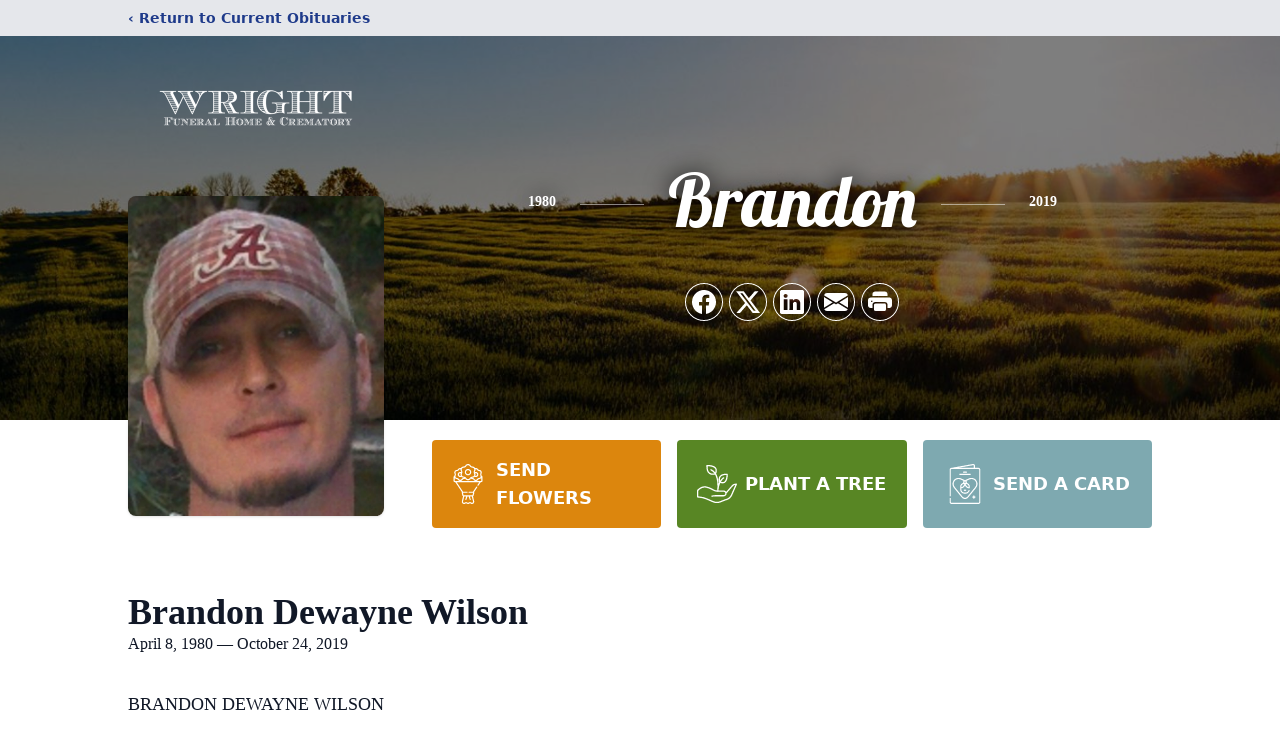

--- FILE ---
content_type: text/html; charset=utf-8
request_url: https://www.google.com/recaptcha/enterprise/anchor?ar=1&k=6Lf6f-cgAAAAAN1844bWNgUfZ-IYT2xshAUUpIj9&co=aHR0cHM6Ly93d3cud3JpZ2h0ZnVuZXJhbGhvbWVhbmRjcmVtYXRvcnkuY29tOjQ0Mw..&hl=en&type=image&v=PoyoqOPhxBO7pBk68S4YbpHZ&theme=light&size=invisible&badge=bottomright&anchor-ms=20000&execute-ms=30000&cb=8iox1xdxdu6
body_size: 48934
content:
<!DOCTYPE HTML><html dir="ltr" lang="en"><head><meta http-equiv="Content-Type" content="text/html; charset=UTF-8">
<meta http-equiv="X-UA-Compatible" content="IE=edge">
<title>reCAPTCHA</title>
<style type="text/css">
/* cyrillic-ext */
@font-face {
  font-family: 'Roboto';
  font-style: normal;
  font-weight: 400;
  font-stretch: 100%;
  src: url(//fonts.gstatic.com/s/roboto/v48/KFO7CnqEu92Fr1ME7kSn66aGLdTylUAMa3GUBHMdazTgWw.woff2) format('woff2');
  unicode-range: U+0460-052F, U+1C80-1C8A, U+20B4, U+2DE0-2DFF, U+A640-A69F, U+FE2E-FE2F;
}
/* cyrillic */
@font-face {
  font-family: 'Roboto';
  font-style: normal;
  font-weight: 400;
  font-stretch: 100%;
  src: url(//fonts.gstatic.com/s/roboto/v48/KFO7CnqEu92Fr1ME7kSn66aGLdTylUAMa3iUBHMdazTgWw.woff2) format('woff2');
  unicode-range: U+0301, U+0400-045F, U+0490-0491, U+04B0-04B1, U+2116;
}
/* greek-ext */
@font-face {
  font-family: 'Roboto';
  font-style: normal;
  font-weight: 400;
  font-stretch: 100%;
  src: url(//fonts.gstatic.com/s/roboto/v48/KFO7CnqEu92Fr1ME7kSn66aGLdTylUAMa3CUBHMdazTgWw.woff2) format('woff2');
  unicode-range: U+1F00-1FFF;
}
/* greek */
@font-face {
  font-family: 'Roboto';
  font-style: normal;
  font-weight: 400;
  font-stretch: 100%;
  src: url(//fonts.gstatic.com/s/roboto/v48/KFO7CnqEu92Fr1ME7kSn66aGLdTylUAMa3-UBHMdazTgWw.woff2) format('woff2');
  unicode-range: U+0370-0377, U+037A-037F, U+0384-038A, U+038C, U+038E-03A1, U+03A3-03FF;
}
/* math */
@font-face {
  font-family: 'Roboto';
  font-style: normal;
  font-weight: 400;
  font-stretch: 100%;
  src: url(//fonts.gstatic.com/s/roboto/v48/KFO7CnqEu92Fr1ME7kSn66aGLdTylUAMawCUBHMdazTgWw.woff2) format('woff2');
  unicode-range: U+0302-0303, U+0305, U+0307-0308, U+0310, U+0312, U+0315, U+031A, U+0326-0327, U+032C, U+032F-0330, U+0332-0333, U+0338, U+033A, U+0346, U+034D, U+0391-03A1, U+03A3-03A9, U+03B1-03C9, U+03D1, U+03D5-03D6, U+03F0-03F1, U+03F4-03F5, U+2016-2017, U+2034-2038, U+203C, U+2040, U+2043, U+2047, U+2050, U+2057, U+205F, U+2070-2071, U+2074-208E, U+2090-209C, U+20D0-20DC, U+20E1, U+20E5-20EF, U+2100-2112, U+2114-2115, U+2117-2121, U+2123-214F, U+2190, U+2192, U+2194-21AE, U+21B0-21E5, U+21F1-21F2, U+21F4-2211, U+2213-2214, U+2216-22FF, U+2308-230B, U+2310, U+2319, U+231C-2321, U+2336-237A, U+237C, U+2395, U+239B-23B7, U+23D0, U+23DC-23E1, U+2474-2475, U+25AF, U+25B3, U+25B7, U+25BD, U+25C1, U+25CA, U+25CC, U+25FB, U+266D-266F, U+27C0-27FF, U+2900-2AFF, U+2B0E-2B11, U+2B30-2B4C, U+2BFE, U+3030, U+FF5B, U+FF5D, U+1D400-1D7FF, U+1EE00-1EEFF;
}
/* symbols */
@font-face {
  font-family: 'Roboto';
  font-style: normal;
  font-weight: 400;
  font-stretch: 100%;
  src: url(//fonts.gstatic.com/s/roboto/v48/KFO7CnqEu92Fr1ME7kSn66aGLdTylUAMaxKUBHMdazTgWw.woff2) format('woff2');
  unicode-range: U+0001-000C, U+000E-001F, U+007F-009F, U+20DD-20E0, U+20E2-20E4, U+2150-218F, U+2190, U+2192, U+2194-2199, U+21AF, U+21E6-21F0, U+21F3, U+2218-2219, U+2299, U+22C4-22C6, U+2300-243F, U+2440-244A, U+2460-24FF, U+25A0-27BF, U+2800-28FF, U+2921-2922, U+2981, U+29BF, U+29EB, U+2B00-2BFF, U+4DC0-4DFF, U+FFF9-FFFB, U+10140-1018E, U+10190-1019C, U+101A0, U+101D0-101FD, U+102E0-102FB, U+10E60-10E7E, U+1D2C0-1D2D3, U+1D2E0-1D37F, U+1F000-1F0FF, U+1F100-1F1AD, U+1F1E6-1F1FF, U+1F30D-1F30F, U+1F315, U+1F31C, U+1F31E, U+1F320-1F32C, U+1F336, U+1F378, U+1F37D, U+1F382, U+1F393-1F39F, U+1F3A7-1F3A8, U+1F3AC-1F3AF, U+1F3C2, U+1F3C4-1F3C6, U+1F3CA-1F3CE, U+1F3D4-1F3E0, U+1F3ED, U+1F3F1-1F3F3, U+1F3F5-1F3F7, U+1F408, U+1F415, U+1F41F, U+1F426, U+1F43F, U+1F441-1F442, U+1F444, U+1F446-1F449, U+1F44C-1F44E, U+1F453, U+1F46A, U+1F47D, U+1F4A3, U+1F4B0, U+1F4B3, U+1F4B9, U+1F4BB, U+1F4BF, U+1F4C8-1F4CB, U+1F4D6, U+1F4DA, U+1F4DF, U+1F4E3-1F4E6, U+1F4EA-1F4ED, U+1F4F7, U+1F4F9-1F4FB, U+1F4FD-1F4FE, U+1F503, U+1F507-1F50B, U+1F50D, U+1F512-1F513, U+1F53E-1F54A, U+1F54F-1F5FA, U+1F610, U+1F650-1F67F, U+1F687, U+1F68D, U+1F691, U+1F694, U+1F698, U+1F6AD, U+1F6B2, U+1F6B9-1F6BA, U+1F6BC, U+1F6C6-1F6CF, U+1F6D3-1F6D7, U+1F6E0-1F6EA, U+1F6F0-1F6F3, U+1F6F7-1F6FC, U+1F700-1F7FF, U+1F800-1F80B, U+1F810-1F847, U+1F850-1F859, U+1F860-1F887, U+1F890-1F8AD, U+1F8B0-1F8BB, U+1F8C0-1F8C1, U+1F900-1F90B, U+1F93B, U+1F946, U+1F984, U+1F996, U+1F9E9, U+1FA00-1FA6F, U+1FA70-1FA7C, U+1FA80-1FA89, U+1FA8F-1FAC6, U+1FACE-1FADC, U+1FADF-1FAE9, U+1FAF0-1FAF8, U+1FB00-1FBFF;
}
/* vietnamese */
@font-face {
  font-family: 'Roboto';
  font-style: normal;
  font-weight: 400;
  font-stretch: 100%;
  src: url(//fonts.gstatic.com/s/roboto/v48/KFO7CnqEu92Fr1ME7kSn66aGLdTylUAMa3OUBHMdazTgWw.woff2) format('woff2');
  unicode-range: U+0102-0103, U+0110-0111, U+0128-0129, U+0168-0169, U+01A0-01A1, U+01AF-01B0, U+0300-0301, U+0303-0304, U+0308-0309, U+0323, U+0329, U+1EA0-1EF9, U+20AB;
}
/* latin-ext */
@font-face {
  font-family: 'Roboto';
  font-style: normal;
  font-weight: 400;
  font-stretch: 100%;
  src: url(//fonts.gstatic.com/s/roboto/v48/KFO7CnqEu92Fr1ME7kSn66aGLdTylUAMa3KUBHMdazTgWw.woff2) format('woff2');
  unicode-range: U+0100-02BA, U+02BD-02C5, U+02C7-02CC, U+02CE-02D7, U+02DD-02FF, U+0304, U+0308, U+0329, U+1D00-1DBF, U+1E00-1E9F, U+1EF2-1EFF, U+2020, U+20A0-20AB, U+20AD-20C0, U+2113, U+2C60-2C7F, U+A720-A7FF;
}
/* latin */
@font-face {
  font-family: 'Roboto';
  font-style: normal;
  font-weight: 400;
  font-stretch: 100%;
  src: url(//fonts.gstatic.com/s/roboto/v48/KFO7CnqEu92Fr1ME7kSn66aGLdTylUAMa3yUBHMdazQ.woff2) format('woff2');
  unicode-range: U+0000-00FF, U+0131, U+0152-0153, U+02BB-02BC, U+02C6, U+02DA, U+02DC, U+0304, U+0308, U+0329, U+2000-206F, U+20AC, U+2122, U+2191, U+2193, U+2212, U+2215, U+FEFF, U+FFFD;
}
/* cyrillic-ext */
@font-face {
  font-family: 'Roboto';
  font-style: normal;
  font-weight: 500;
  font-stretch: 100%;
  src: url(//fonts.gstatic.com/s/roboto/v48/KFO7CnqEu92Fr1ME7kSn66aGLdTylUAMa3GUBHMdazTgWw.woff2) format('woff2');
  unicode-range: U+0460-052F, U+1C80-1C8A, U+20B4, U+2DE0-2DFF, U+A640-A69F, U+FE2E-FE2F;
}
/* cyrillic */
@font-face {
  font-family: 'Roboto';
  font-style: normal;
  font-weight: 500;
  font-stretch: 100%;
  src: url(//fonts.gstatic.com/s/roboto/v48/KFO7CnqEu92Fr1ME7kSn66aGLdTylUAMa3iUBHMdazTgWw.woff2) format('woff2');
  unicode-range: U+0301, U+0400-045F, U+0490-0491, U+04B0-04B1, U+2116;
}
/* greek-ext */
@font-face {
  font-family: 'Roboto';
  font-style: normal;
  font-weight: 500;
  font-stretch: 100%;
  src: url(//fonts.gstatic.com/s/roboto/v48/KFO7CnqEu92Fr1ME7kSn66aGLdTylUAMa3CUBHMdazTgWw.woff2) format('woff2');
  unicode-range: U+1F00-1FFF;
}
/* greek */
@font-face {
  font-family: 'Roboto';
  font-style: normal;
  font-weight: 500;
  font-stretch: 100%;
  src: url(//fonts.gstatic.com/s/roboto/v48/KFO7CnqEu92Fr1ME7kSn66aGLdTylUAMa3-UBHMdazTgWw.woff2) format('woff2');
  unicode-range: U+0370-0377, U+037A-037F, U+0384-038A, U+038C, U+038E-03A1, U+03A3-03FF;
}
/* math */
@font-face {
  font-family: 'Roboto';
  font-style: normal;
  font-weight: 500;
  font-stretch: 100%;
  src: url(//fonts.gstatic.com/s/roboto/v48/KFO7CnqEu92Fr1ME7kSn66aGLdTylUAMawCUBHMdazTgWw.woff2) format('woff2');
  unicode-range: U+0302-0303, U+0305, U+0307-0308, U+0310, U+0312, U+0315, U+031A, U+0326-0327, U+032C, U+032F-0330, U+0332-0333, U+0338, U+033A, U+0346, U+034D, U+0391-03A1, U+03A3-03A9, U+03B1-03C9, U+03D1, U+03D5-03D6, U+03F0-03F1, U+03F4-03F5, U+2016-2017, U+2034-2038, U+203C, U+2040, U+2043, U+2047, U+2050, U+2057, U+205F, U+2070-2071, U+2074-208E, U+2090-209C, U+20D0-20DC, U+20E1, U+20E5-20EF, U+2100-2112, U+2114-2115, U+2117-2121, U+2123-214F, U+2190, U+2192, U+2194-21AE, U+21B0-21E5, U+21F1-21F2, U+21F4-2211, U+2213-2214, U+2216-22FF, U+2308-230B, U+2310, U+2319, U+231C-2321, U+2336-237A, U+237C, U+2395, U+239B-23B7, U+23D0, U+23DC-23E1, U+2474-2475, U+25AF, U+25B3, U+25B7, U+25BD, U+25C1, U+25CA, U+25CC, U+25FB, U+266D-266F, U+27C0-27FF, U+2900-2AFF, U+2B0E-2B11, U+2B30-2B4C, U+2BFE, U+3030, U+FF5B, U+FF5D, U+1D400-1D7FF, U+1EE00-1EEFF;
}
/* symbols */
@font-face {
  font-family: 'Roboto';
  font-style: normal;
  font-weight: 500;
  font-stretch: 100%;
  src: url(//fonts.gstatic.com/s/roboto/v48/KFO7CnqEu92Fr1ME7kSn66aGLdTylUAMaxKUBHMdazTgWw.woff2) format('woff2');
  unicode-range: U+0001-000C, U+000E-001F, U+007F-009F, U+20DD-20E0, U+20E2-20E4, U+2150-218F, U+2190, U+2192, U+2194-2199, U+21AF, U+21E6-21F0, U+21F3, U+2218-2219, U+2299, U+22C4-22C6, U+2300-243F, U+2440-244A, U+2460-24FF, U+25A0-27BF, U+2800-28FF, U+2921-2922, U+2981, U+29BF, U+29EB, U+2B00-2BFF, U+4DC0-4DFF, U+FFF9-FFFB, U+10140-1018E, U+10190-1019C, U+101A0, U+101D0-101FD, U+102E0-102FB, U+10E60-10E7E, U+1D2C0-1D2D3, U+1D2E0-1D37F, U+1F000-1F0FF, U+1F100-1F1AD, U+1F1E6-1F1FF, U+1F30D-1F30F, U+1F315, U+1F31C, U+1F31E, U+1F320-1F32C, U+1F336, U+1F378, U+1F37D, U+1F382, U+1F393-1F39F, U+1F3A7-1F3A8, U+1F3AC-1F3AF, U+1F3C2, U+1F3C4-1F3C6, U+1F3CA-1F3CE, U+1F3D4-1F3E0, U+1F3ED, U+1F3F1-1F3F3, U+1F3F5-1F3F7, U+1F408, U+1F415, U+1F41F, U+1F426, U+1F43F, U+1F441-1F442, U+1F444, U+1F446-1F449, U+1F44C-1F44E, U+1F453, U+1F46A, U+1F47D, U+1F4A3, U+1F4B0, U+1F4B3, U+1F4B9, U+1F4BB, U+1F4BF, U+1F4C8-1F4CB, U+1F4D6, U+1F4DA, U+1F4DF, U+1F4E3-1F4E6, U+1F4EA-1F4ED, U+1F4F7, U+1F4F9-1F4FB, U+1F4FD-1F4FE, U+1F503, U+1F507-1F50B, U+1F50D, U+1F512-1F513, U+1F53E-1F54A, U+1F54F-1F5FA, U+1F610, U+1F650-1F67F, U+1F687, U+1F68D, U+1F691, U+1F694, U+1F698, U+1F6AD, U+1F6B2, U+1F6B9-1F6BA, U+1F6BC, U+1F6C6-1F6CF, U+1F6D3-1F6D7, U+1F6E0-1F6EA, U+1F6F0-1F6F3, U+1F6F7-1F6FC, U+1F700-1F7FF, U+1F800-1F80B, U+1F810-1F847, U+1F850-1F859, U+1F860-1F887, U+1F890-1F8AD, U+1F8B0-1F8BB, U+1F8C0-1F8C1, U+1F900-1F90B, U+1F93B, U+1F946, U+1F984, U+1F996, U+1F9E9, U+1FA00-1FA6F, U+1FA70-1FA7C, U+1FA80-1FA89, U+1FA8F-1FAC6, U+1FACE-1FADC, U+1FADF-1FAE9, U+1FAF0-1FAF8, U+1FB00-1FBFF;
}
/* vietnamese */
@font-face {
  font-family: 'Roboto';
  font-style: normal;
  font-weight: 500;
  font-stretch: 100%;
  src: url(//fonts.gstatic.com/s/roboto/v48/KFO7CnqEu92Fr1ME7kSn66aGLdTylUAMa3OUBHMdazTgWw.woff2) format('woff2');
  unicode-range: U+0102-0103, U+0110-0111, U+0128-0129, U+0168-0169, U+01A0-01A1, U+01AF-01B0, U+0300-0301, U+0303-0304, U+0308-0309, U+0323, U+0329, U+1EA0-1EF9, U+20AB;
}
/* latin-ext */
@font-face {
  font-family: 'Roboto';
  font-style: normal;
  font-weight: 500;
  font-stretch: 100%;
  src: url(//fonts.gstatic.com/s/roboto/v48/KFO7CnqEu92Fr1ME7kSn66aGLdTylUAMa3KUBHMdazTgWw.woff2) format('woff2');
  unicode-range: U+0100-02BA, U+02BD-02C5, U+02C7-02CC, U+02CE-02D7, U+02DD-02FF, U+0304, U+0308, U+0329, U+1D00-1DBF, U+1E00-1E9F, U+1EF2-1EFF, U+2020, U+20A0-20AB, U+20AD-20C0, U+2113, U+2C60-2C7F, U+A720-A7FF;
}
/* latin */
@font-face {
  font-family: 'Roboto';
  font-style: normal;
  font-weight: 500;
  font-stretch: 100%;
  src: url(//fonts.gstatic.com/s/roboto/v48/KFO7CnqEu92Fr1ME7kSn66aGLdTylUAMa3yUBHMdazQ.woff2) format('woff2');
  unicode-range: U+0000-00FF, U+0131, U+0152-0153, U+02BB-02BC, U+02C6, U+02DA, U+02DC, U+0304, U+0308, U+0329, U+2000-206F, U+20AC, U+2122, U+2191, U+2193, U+2212, U+2215, U+FEFF, U+FFFD;
}
/* cyrillic-ext */
@font-face {
  font-family: 'Roboto';
  font-style: normal;
  font-weight: 900;
  font-stretch: 100%;
  src: url(//fonts.gstatic.com/s/roboto/v48/KFO7CnqEu92Fr1ME7kSn66aGLdTylUAMa3GUBHMdazTgWw.woff2) format('woff2');
  unicode-range: U+0460-052F, U+1C80-1C8A, U+20B4, U+2DE0-2DFF, U+A640-A69F, U+FE2E-FE2F;
}
/* cyrillic */
@font-face {
  font-family: 'Roboto';
  font-style: normal;
  font-weight: 900;
  font-stretch: 100%;
  src: url(//fonts.gstatic.com/s/roboto/v48/KFO7CnqEu92Fr1ME7kSn66aGLdTylUAMa3iUBHMdazTgWw.woff2) format('woff2');
  unicode-range: U+0301, U+0400-045F, U+0490-0491, U+04B0-04B1, U+2116;
}
/* greek-ext */
@font-face {
  font-family: 'Roboto';
  font-style: normal;
  font-weight: 900;
  font-stretch: 100%;
  src: url(//fonts.gstatic.com/s/roboto/v48/KFO7CnqEu92Fr1ME7kSn66aGLdTylUAMa3CUBHMdazTgWw.woff2) format('woff2');
  unicode-range: U+1F00-1FFF;
}
/* greek */
@font-face {
  font-family: 'Roboto';
  font-style: normal;
  font-weight: 900;
  font-stretch: 100%;
  src: url(//fonts.gstatic.com/s/roboto/v48/KFO7CnqEu92Fr1ME7kSn66aGLdTylUAMa3-UBHMdazTgWw.woff2) format('woff2');
  unicode-range: U+0370-0377, U+037A-037F, U+0384-038A, U+038C, U+038E-03A1, U+03A3-03FF;
}
/* math */
@font-face {
  font-family: 'Roboto';
  font-style: normal;
  font-weight: 900;
  font-stretch: 100%;
  src: url(//fonts.gstatic.com/s/roboto/v48/KFO7CnqEu92Fr1ME7kSn66aGLdTylUAMawCUBHMdazTgWw.woff2) format('woff2');
  unicode-range: U+0302-0303, U+0305, U+0307-0308, U+0310, U+0312, U+0315, U+031A, U+0326-0327, U+032C, U+032F-0330, U+0332-0333, U+0338, U+033A, U+0346, U+034D, U+0391-03A1, U+03A3-03A9, U+03B1-03C9, U+03D1, U+03D5-03D6, U+03F0-03F1, U+03F4-03F5, U+2016-2017, U+2034-2038, U+203C, U+2040, U+2043, U+2047, U+2050, U+2057, U+205F, U+2070-2071, U+2074-208E, U+2090-209C, U+20D0-20DC, U+20E1, U+20E5-20EF, U+2100-2112, U+2114-2115, U+2117-2121, U+2123-214F, U+2190, U+2192, U+2194-21AE, U+21B0-21E5, U+21F1-21F2, U+21F4-2211, U+2213-2214, U+2216-22FF, U+2308-230B, U+2310, U+2319, U+231C-2321, U+2336-237A, U+237C, U+2395, U+239B-23B7, U+23D0, U+23DC-23E1, U+2474-2475, U+25AF, U+25B3, U+25B7, U+25BD, U+25C1, U+25CA, U+25CC, U+25FB, U+266D-266F, U+27C0-27FF, U+2900-2AFF, U+2B0E-2B11, U+2B30-2B4C, U+2BFE, U+3030, U+FF5B, U+FF5D, U+1D400-1D7FF, U+1EE00-1EEFF;
}
/* symbols */
@font-face {
  font-family: 'Roboto';
  font-style: normal;
  font-weight: 900;
  font-stretch: 100%;
  src: url(//fonts.gstatic.com/s/roboto/v48/KFO7CnqEu92Fr1ME7kSn66aGLdTylUAMaxKUBHMdazTgWw.woff2) format('woff2');
  unicode-range: U+0001-000C, U+000E-001F, U+007F-009F, U+20DD-20E0, U+20E2-20E4, U+2150-218F, U+2190, U+2192, U+2194-2199, U+21AF, U+21E6-21F0, U+21F3, U+2218-2219, U+2299, U+22C4-22C6, U+2300-243F, U+2440-244A, U+2460-24FF, U+25A0-27BF, U+2800-28FF, U+2921-2922, U+2981, U+29BF, U+29EB, U+2B00-2BFF, U+4DC0-4DFF, U+FFF9-FFFB, U+10140-1018E, U+10190-1019C, U+101A0, U+101D0-101FD, U+102E0-102FB, U+10E60-10E7E, U+1D2C0-1D2D3, U+1D2E0-1D37F, U+1F000-1F0FF, U+1F100-1F1AD, U+1F1E6-1F1FF, U+1F30D-1F30F, U+1F315, U+1F31C, U+1F31E, U+1F320-1F32C, U+1F336, U+1F378, U+1F37D, U+1F382, U+1F393-1F39F, U+1F3A7-1F3A8, U+1F3AC-1F3AF, U+1F3C2, U+1F3C4-1F3C6, U+1F3CA-1F3CE, U+1F3D4-1F3E0, U+1F3ED, U+1F3F1-1F3F3, U+1F3F5-1F3F7, U+1F408, U+1F415, U+1F41F, U+1F426, U+1F43F, U+1F441-1F442, U+1F444, U+1F446-1F449, U+1F44C-1F44E, U+1F453, U+1F46A, U+1F47D, U+1F4A3, U+1F4B0, U+1F4B3, U+1F4B9, U+1F4BB, U+1F4BF, U+1F4C8-1F4CB, U+1F4D6, U+1F4DA, U+1F4DF, U+1F4E3-1F4E6, U+1F4EA-1F4ED, U+1F4F7, U+1F4F9-1F4FB, U+1F4FD-1F4FE, U+1F503, U+1F507-1F50B, U+1F50D, U+1F512-1F513, U+1F53E-1F54A, U+1F54F-1F5FA, U+1F610, U+1F650-1F67F, U+1F687, U+1F68D, U+1F691, U+1F694, U+1F698, U+1F6AD, U+1F6B2, U+1F6B9-1F6BA, U+1F6BC, U+1F6C6-1F6CF, U+1F6D3-1F6D7, U+1F6E0-1F6EA, U+1F6F0-1F6F3, U+1F6F7-1F6FC, U+1F700-1F7FF, U+1F800-1F80B, U+1F810-1F847, U+1F850-1F859, U+1F860-1F887, U+1F890-1F8AD, U+1F8B0-1F8BB, U+1F8C0-1F8C1, U+1F900-1F90B, U+1F93B, U+1F946, U+1F984, U+1F996, U+1F9E9, U+1FA00-1FA6F, U+1FA70-1FA7C, U+1FA80-1FA89, U+1FA8F-1FAC6, U+1FACE-1FADC, U+1FADF-1FAE9, U+1FAF0-1FAF8, U+1FB00-1FBFF;
}
/* vietnamese */
@font-face {
  font-family: 'Roboto';
  font-style: normal;
  font-weight: 900;
  font-stretch: 100%;
  src: url(//fonts.gstatic.com/s/roboto/v48/KFO7CnqEu92Fr1ME7kSn66aGLdTylUAMa3OUBHMdazTgWw.woff2) format('woff2');
  unicode-range: U+0102-0103, U+0110-0111, U+0128-0129, U+0168-0169, U+01A0-01A1, U+01AF-01B0, U+0300-0301, U+0303-0304, U+0308-0309, U+0323, U+0329, U+1EA0-1EF9, U+20AB;
}
/* latin-ext */
@font-face {
  font-family: 'Roboto';
  font-style: normal;
  font-weight: 900;
  font-stretch: 100%;
  src: url(//fonts.gstatic.com/s/roboto/v48/KFO7CnqEu92Fr1ME7kSn66aGLdTylUAMa3KUBHMdazTgWw.woff2) format('woff2');
  unicode-range: U+0100-02BA, U+02BD-02C5, U+02C7-02CC, U+02CE-02D7, U+02DD-02FF, U+0304, U+0308, U+0329, U+1D00-1DBF, U+1E00-1E9F, U+1EF2-1EFF, U+2020, U+20A0-20AB, U+20AD-20C0, U+2113, U+2C60-2C7F, U+A720-A7FF;
}
/* latin */
@font-face {
  font-family: 'Roboto';
  font-style: normal;
  font-weight: 900;
  font-stretch: 100%;
  src: url(//fonts.gstatic.com/s/roboto/v48/KFO7CnqEu92Fr1ME7kSn66aGLdTylUAMa3yUBHMdazQ.woff2) format('woff2');
  unicode-range: U+0000-00FF, U+0131, U+0152-0153, U+02BB-02BC, U+02C6, U+02DA, U+02DC, U+0304, U+0308, U+0329, U+2000-206F, U+20AC, U+2122, U+2191, U+2193, U+2212, U+2215, U+FEFF, U+FFFD;
}

</style>
<link rel="stylesheet" type="text/css" href="https://www.gstatic.com/recaptcha/releases/PoyoqOPhxBO7pBk68S4YbpHZ/styles__ltr.css">
<script nonce="HYGGSSQPr9DkwGYb-TntHA" type="text/javascript">window['__recaptcha_api'] = 'https://www.google.com/recaptcha/enterprise/';</script>
<script type="text/javascript" src="https://www.gstatic.com/recaptcha/releases/PoyoqOPhxBO7pBk68S4YbpHZ/recaptcha__en.js" nonce="HYGGSSQPr9DkwGYb-TntHA">
      
    </script></head>
<body><div id="rc-anchor-alert" class="rc-anchor-alert"></div>
<input type="hidden" id="recaptcha-token" value="[base64]">
<script type="text/javascript" nonce="HYGGSSQPr9DkwGYb-TntHA">
      recaptcha.anchor.Main.init("[\x22ainput\x22,[\x22bgdata\x22,\x22\x22,\[base64]/[base64]/bmV3IFpbdF0obVswXSk6Sz09Mj9uZXcgWlt0XShtWzBdLG1bMV0pOks9PTM/bmV3IFpbdF0obVswXSxtWzFdLG1bMl0pOks9PTQ/[base64]/[base64]/[base64]/[base64]/[base64]/[base64]/[base64]/[base64]/[base64]/[base64]/[base64]/[base64]/[base64]/[base64]\\u003d\\u003d\x22,\[base64]\\u003d\x22,\x22d8ObwqA4w69Zw73CscKpw7zCg3AhRxvDp8OaXllCScKFw7c1L1XCisOPwrbChgVFw5IYfUkVwpwew7LCqsK0wq8OwqzCq8O3wrxNwrQiw6JiPV/DpC1zIBF5w5w/VHxaHMK7wojDqhB5UnUnwqLDucKBNw8LHkYJworDtcKdw6bCmcOawrAGw5zDtcOZwptdUsKYw5HDqcKLwrbCgGt9w5jClMK4f8O/M8KXw6DDpcORTMOpbDwiVgrDoT4Fw7IqwozDuU3DqA3CjcOKw5TDkS3DscOcfhXDqht8woQ/O8OBNETDqG3CkGtHPsO2FDbCogFww4DCti0Kw5HCrA/DoVtIwoJBfisNwoEUwpdAWCDDpX95dcO9w7sVwr/DgcK+HMOyXMKfw5rDmsO/THBmw67Dt8K0w4Nmw6DCs3PCscOMw4lKwrRsw4/DosO3w7MmQibCjDgrwp0xw67DucOlwocKNlNgwpRhw4zDnRbCusORw5Y6wqxTwrIYZcOhwp/CrFpmwr8jNEA5w5jDqW7CuxZ5w5AVw4rCiH/[base64]/CisOPZT7CryE/FcKDH0LCp8O5w6QUMcKfw59iE8KPPcKIw6jDtMKxwpTCssOxw7l8cMKIwpA8NSQbworCtMOXMShdejx5wpUPwrJGYcKGccKCw49zB8KawrM9w7BrwpbCslgWw6Vow4wVIXo3wrzCsERrcMOhw7Jsw64Lw7VtacOHw5jDqsK/w4A8RMO7M0PDgjnDs8ORwqLDuE/CqETDicKTw6TCnSvDui/DrS/DssKLwqPChcOdAsKxw7k/[base64]/CjMKRwqjCjcKaw5vCrifCvUXCmcKPHzYXej48wp/Cr2TDi0/Cjj3CsMK/[base64]/CmcKiwoJvAGoFwpPCkCkIwqoSHgfDrMOlw57CgEZvw7hhwrTDvwTDuz49w6fCnmjCmsKTw5IEFcKDwqvDpDnCljrDmsO9wrg6Xxgbw4MNw7QVU8OUWsOPw77Ci1nCv0PClMOcUiQ1LMK3wpfCpcO4w6DDmMKuPjk3RxrDqDrDrcK/HG4NZ8KNYsO9w4HDncKKMMKCw5gaYMKNwqh4FcOLw4nClwR+wo7DjcKmT8Ozw51pwol2w7XDhMONRcKxwopfw5/[base64]/w5U+LUDComMpW03CsFjCnsKoKcO6AcK/wqDCi8OSwpRSMsOqwqF+SmLDncKJPCbCiTltDU7DpMOPw6HDksO/woFewqXCtsKqw5lQw4lCw4Ynw73CjDJFwrQ6wrkfw5A2RcKLWsKkRMKew4wTN8Kowpt7ecOIw5c/wqVywrIBw5TCksOmNcOOw5HCpT86wptZw440VQpVw4bDkcKawq/DliHCr8OPO8KGw7s2AcOPwppSeVrCpMOswqrCgxDCtcKyPsKmw5DDiXvCt8KYwooKwrTCjxRpRiYrfcOswrozwrTCnMKGccONwozCqcKVwqnClsOgDxwMFcK+LcOtUigKLkHChBB6wrY/bHnDq8KNFsOseMKlwrcqwqHClAZzw6fCg8KGXsOtCyrDlsKvw6JgUQfDj8KfazYkwogmbMKcw6FiwpXDmCLCpxrDmUTDrsOVIsKYwo3DriDDicKQwrLDlHQqHMKwHcKJw6jDtGDDscKgR8Kbw6LCj8K9AlxfworCumbDsRXDuGliW8KkRHV3ZcK/w5rCoMKuYGLCvR7DuiTCq8Kyw5tYwpUwU8OZw6zCtsO7w7A8woxHPcOUNmpNwoUNLWrDrcOYbsOlw7HDlEYRHT7DpiDDgMK0woPCmsOnwq/DkikAw5LDqWPCicOMw54+wqDDqyN1ScKdOMKzw7rDpsODCQPDtk9Yw4rCncOow7RHwobDpm3DiMKieQ4ZaC0DbykeecK/[base64]/HnUJXXzChMO5ZAVXS1Ryw7vCrcOHwobCocOGcXMMK8K/wpIjw4Qqw4bDlcKCCBbDoEAtdsOrZRTCgMKtCx7CvcOzI8K4w6NVwr/ChhLDh2HCpBLCl2bCmkfDuMK0KxIPwolWw5MIKsKyM8KIfQV/ODbClTPCkhHDhn7Cv2PDrsKtw4IMwrnCsMOuFErDlyXDisKVIjLCnnnDtsKvw4cOFsKeB1Q4w4DCrF7DlxbDuMKkcsOXwpLDkzI2QFXCmAzCgV7CgjASVCHChMOlwq8KwpfDqsKbYEzCmgVVaU/DpsOKw4HDoxPDlsKGFxnDtsKRCURMwpNvw5/Dv8KWXBPCh8OBDjsMdcKPJiHDvhnDjcOrDEDDrDIyUsK8wqDCiMOkd8OPw5jClAFDwqd2wo5qHXjCg8OmMsKbwoBQMGp7Mi1UB8KDGy1QUjzCoQRUGwteworCqTTCj8Kdw4vDmsOrw5EAOjrCr8KYw4M9RCTDiMO/ZQ0wwqAbe05GFMO0w4vDvcONw4FWw6wtWinClnV6IcKow6JxTsKqwqo+wq1ubsKJwowAEAE8w6Bqb8Onw6hIworCusKoZkjDkMKoQiM5w4UBw78FdxTCtMKRElbDtwo8STAsVkgPwqpCFCPDkD3Dk8KtECxqFMKoCsKNwr9cewnDgGjCtVI0w4sBaGXCm8O/[base64]/GUvDhD3CusOIw4vChSxyeMO4woB7O0NRWWPCrHIVLcK7w656w44FR2DCvGfCo0oBwohHw7vDosOJwo7Di8OiJWZ/wpscdMK8XlgNKSPCiCBvYAsXwrQTYQNheE9yTWhTQBcrw6kQIUjCq8O8dsOJwr/DvSTCpsO7WcOEJXI8wr7CgcKaTjkLwqMWS8KZw7PCixXDu8KaRRHCicKOw43DncO9w4InwpHChsOdDmEpw57CsnbClRbCgT0IUSMgTRoEwrfCn8OxwoUpw6rCtsKgbmjDvMKdZA/CrWjDqhvDkQILw48aw6LDrxRAw6LCgzJSJX7Dsikwb0rDq1sLw6bCq8OXPMO4wqTCkMKXFsKcLMOSw6RWw6tMwq7CgiLChlULw4zCtCVAwrrCnyzDnsOmE8OWSFpKE8OEMhkHw5zDoMO6w4xmYcKGWnTDlhPDkznCuMK3LBUWXcOgw5bCgC3CgsO+wqPDu2ZOdk/[base64]/[base64]/CQ3CrMOnw7HCggMIw5JEZcKmw5jDp8KoABtZw57CkW/CqAzDrcKBZTNUwpnCh3Y4w4rChwNzZ2HDr8Kfwq5KwpbCgcOxwrAiwrY2K8O7w7zDiWDCtMOgwpTCi8OXwqdhw6ZVHiTDkg9CwoFuw4heHAbCmw4HAsO2aRcWUCnDtcKpwr7Cp1nCksKIw6QFAsO3AMO5wrdKwq/DusKgMcKsw6UWwpBEw7RbL3LCpGUZwrJKw61sw63DisOjcsOAw5vDq2kGw4xmH8KjeFTDhk5uw79uFntCwojCrHN/[base64]/CgMOaCxnCn8K6w75Tw78awovCssKpwoktw6zCs2PDqcOqwolkCxvCr8KofmLDm0UAYULCqsOaF8K5YsONw6p7I8KIw5ArTnlbeHPCjQB1QjBkwqBXXlNLDwICOF8Qw6Mcw7EVwoISwrjCnBUWwowNw4x3Z8Opw6ccKMKFAcKfwo9ZwqkMflxJw7t3FsKVwpk4wr/DpShrw79gG8K9RhIaw4HDq8OwDsODwqYtc1knMsOaOH/[base64]/[base64]/CusOMw5PDlsKYYHAOD2ZpIBzCg8Ogw57CrsKIwq3Dg8OUXcKHTTdiXE41wpYXasOhNlnDj8K1wpwNw6PCkkM5wq3CucK1wpvCpA7DkcOpw4/DhMO1wqBkwpF/KsKvwrzDjcK3F8OmLcOcwpnCl8OWHVXCghzDt2PCvsOnw6tTO0NMJ8OUwqEoMsKmw6/DkMOCWG/DnsOdYsKSw7jDqcK7ZMKYGw4zZi7CuMOJQMKUZEJ1w5DChic5D8O0C1VxwpbDn8OhRH/CgcK7w7VqOMKYTcOowpBFw4xKS8O5w6wdHANibyd/ckbDkMKLNsKqbETDqMO3ccOefFZew4HCusOmGsO+VFfCqMOawoUXUsOmw6hwwp0rQRAwLcOOURvCqB7Cp8KAG8OIGDXCo8Ocwpp7wpwRwqvDtMOcwpfCvW8iw6N0wqoTUsKGLsO9bjYgDsKow6vCoycvdWTDhMObcjRmfMKbUwQGwrZAT1XDnsKRHMK0VT/DgEfCs08bOMOWwp9ZUAoTGE/Dv8O+FXfCusO+woNyJcKMwqfDt8OYbcOLZsKRwozCmcKcwrfDngpCw7DCkcKXasO5QcOsVcOxPW3CuXPDtcOANcOQHB4lwr16wrjCsWvDllU9PsOqLljCiX8RwoQVUHXDiX3CuF7CiF7DscOkw57ClMOswqjCihTDkH3DpsOmwoV0NsK+w7Ydw4nCn11Awq5/LQ3Dk13Dq8KiwqEQLGjCmCvDmsKcUETDok87I1sBwpIGD8OEw5rCoMOrQcKoNBJhSh8RwpZUw7jCkcOpDEh1e8KUw5gdw4l8c2wVKVjDncK1SCE/dy7DgMOMw57Dt2PCo8OjVAZaGyXDqsOibzrDosO1w4LDsDDDqDIIccKow69Pw7bCuDkYw73Cml5BMsK5w5FVw4Maw7RHTcOAXsK6X8O8RsOkwqQYwrQiw44RWcOePsOiEcOFw6vCvcKVwrDDpTR8w6XDlmc4EsOuSMKebsKPU8OjDDdxe8KVw4zDicK+wr/CtMKxWF9WXMKPQ31/wqLDnsKEwrDCjsKEO8OQMC9LVUwDI3lRX8OnE8Kfwo/CkMOVwpYEw6TDq8OTw5cgPsOLVsOwWMOrw7ocw4zCi8Oiw6zDjsOhwqAAORLCnVXCg8O8ZkjCpsK3w7/DjD/Dh2DCncKgwo9TJMOoFsOdw6nCnSTDgT5+wo3DucKsU8K3w7jDsMOAw6ZeIsOuwpDDmMODKcKOwr5edcOKWljDg8KCw6vCtyVYw5nDhcKDImfDgnnDocK3w7Vrw5gIAMKVw5xef8OrdznCrcKNOxfCuEzDhSNXfsKYSUjDj2LChDXCil/CpHvClDoSYcKMUcOBwrPCm8KgwrnDoljDpkfDuhPCk8Krw5ZeEDHDsWHCijvCrMORAMKtw60kw5k9fsOAQXNfw6NUektSworChMO2WsKuDjzDjVPChcO1w6rCqxBIwr/[base64]/[base64]/CiMKRI3/[base64]/Ch8KfVhMOwrdow6FDTcKJw7bDu8OaDMOjLnYBw5HCgMOHw41Ua8KMwpAPwoLDnjx5BsObUC/DjsOkbC3DiHXCjUHCpMOzwpfCqcKwKBDCocOzOSNfwo0+KyNwwrslF2DCpzjDpz0jH8OFQsOPw4TDhEfDn8O+w7jDpnvDrVrDnFbCtcK3w71yw4BGGVg/GMKRwrHCnQDCjcOxwoPChhZQTkt4RxTDq00Sw7bDnyx8wrdqJx7CpMKNw77Dh8OGcn/CuifChcKKHMOQBWBuwo7Dq8Oewp7CnGIyR8OaJ8OQwofCsGjCuTfDgWjCmiDCsyd/KMKZH0JeGwArwopuUMO+w4ohYMKPY0g4WUrDpiXCiMKgCQPCqBY9NsK1J03DpsOHJUTDgMO7bMObASghw6/DoMOSXRfCtcO0V2HDhEAdwrNmwqRLwrBbwo5pwr8YZjbDm0PDv8OrJRESejjCo8KzwqkaHnHCkMK8QS3CuTnDm8K7McKfPMKtCsOlw4ZEwp3DkU3CoDDDmjMPw7XCrcK6fSROw5hweMOnTMOQwrhbH8OvNW8aW0tlwrAzUSPCgirCmMOCc0/[base64]/DnRjDr8KcwrJII8Klw6fCgy0YGn3DhSM7NlbDrjhYw5HCjsKGw7pDFWhIX8Kfw53DnsOCZcOqw7Blwq4oQ8O8wpFUEsOyNREiCVgYwovCl8OTw7LCuMOaOkFwwrEiDcKkbyDDlmbCmcKew406B0Jnw4p4w4gqD8O/PsK+w7APaC9tBCjDl8KJQsONJcKOFsKkwqBhwoENw5vCnMO+w5MBAjbCncKJw5cyLWrDlsOTw6/ClcKqw5FAwrlBeFLDuhfChzvCkcOFw7/[base64]/DpRrDqsONHxbCvGzCqsKwfwDDn8OudcO/w5HCpMO2wrouwroFOnHDpsK+ISMWwrHCmArCsG3DnVQ/NhJfwqnDnUQyMmnDk0jDiMOMSTJ4wrZKExFlKMKERMOALljCvV/[base64]/[base64]/DrSDCpcKgw7LCsUXDkRvDpQMndMKRwrLCssK7w7bDhAcHw6bCvMO8XyfCs8Oew6DCqcOUej8nwqjCvC8gPlULw7PChcO+wrPCq00XLivDkgPDlMOAMsKlAyNkw4vCvcOmKsOPwoo6w5Zjw57DklXClkk1ByzDpsKeZcKew5Yfw7/Di0TCgF9Mw53DvyLDpcKPe3kOGVF0LG3CkExawrLClFvDu8OQw5zDkjvDosOoXMKkwojCqsOLGsOydjvDjyhxYMKrYR/DocKzYcOfCMKYwp3CqsKvwr42worCvGfCkAh3WFUfaBvDihrCvsKPecKTw4PCpsK0w6bCkcOSwr8oCmITYSovRSQzXcOgw5LCgQ/CnQgbwpN2wpXDksKpw65Fw6bCn8KnKlEfw7dSacOUT3/[base64]/w4EKwr0CGw82DX/CucK+dmLCs8KiacOrZcOkwopQdMKZYkMdw5bDnFXDngQiw5s6Yz1lw4tFwr3DpGvDtzAVBFEow7DDpcKNw6cAwpM/[base64]/Cj8KPdMOfwqLClMKRw4kGNxvDhCt5woIwwr9mwp9mw45gOsKlPxvCq8O0w6XCgcKjDERjwrxfYBpcwpvDjmHDgUhuH8KIEU3DhS/DrsKiwpPDsFUDw6XCicKyw5wlScKEwqfDuzLDjGbDgx8NwrnDvWvDrmIKGMOWTsK2wpXDozDDjj7DocKlwooNwr58BMOTw6cew4QDZcKlwqcSF8OVVFlAQ8O7GMO+YQNZw5A6wrnCu8KwwrlmwrDChwjDqAN8YTnCowTDs8K6w4NHwoPCiBjCqwI/wpnCnsKYw67CtwQywozDoEvCpcK9Q8O0w7DDg8KbwoHDnU0pwpt8wpLCs8OrEMKGwrbCjQ8xCxZCSMKxwoFpQDAmwoFqaMKZw43CpcOuPynDksOdRMKyZcKeFWU1wpXCtcKWU3XDj8KnLV/CgsKQSsK4wqxzTRXChcKLwojDvsKaesK8w74+w752AgUyFUdtw4TCh8OVX351GcOMw7zCs8OAwplNwqzDkl9dP8KZw7pHFhjCrsKdw7XDhXnDklvDm8KKw5dxXhczw5pFw6XDl8K3w4dDwq3DlwgDwr7CuMKAKnV/wrB5w4kGw6t3wqohMMO2w4hlXjAYGlPCgXUbH3kXwp7ClR8mC0DDhw3Dq8K4XMO7d0vCo04gMcKPwpnCvDAMw5fCqSHClsOKb8K8LFIIdcKxwr4+w5IaYMO2csOkF3nDrMKFaEsvwpLCv2lOFMO6w6bCmcO1w6jDjcKkw5J/[base64]/w6wnw41KwqldwrsSw4EQwp0Zw4J8fwZ6w5ElAEktXTXCqUk1w5vDn8KYw6LCnMKGScO7LcOWw4NpwoUnW1LCkjQ/anAnwqrDixAHw7LDkMOuw6ogZQljwrzCj8KLQk3CjcK/PcKZJ3nDt3UGeCjDg8O5NhxATcOuAUPCt8O2d8Kvf1DDqzcqworCm8O5QsKQw4/DjjnDr8KhSGbCpnF1w4FIwocfwo13WcOsPwFVCxdCw4EsMGnCqMK8UcKHwrDDusKxw4R0NSfCiF3DpWVQRCfDlcO2KMKAwqESasKQPMOQQ8KmwpBAZDs5KxbCgcKewqgywr/[base64]/CocOwdnFOcH1nI8OBYsOEMlJ/[base64]/Dp8O/MQDDhMOxwrspWSR/AMKvJEZNw5pIPsKiwoDCv8ODIMKGw5fDlcKMwpDCnTZ+wo00wpM/w43CjMOCblDCmmDClcKhRAcywoc0wpAjHcOjUz89w4bCvcOowq1NJjgEHsKIHsO9JcOafBhow6dgwqQEcMKwZcO2fMOCfsOSw4hDw5LCtMKdw4TCqHUnZcO6w7Q1w5/Cq8KVwrA+wqxrKUhoV8OBw7wfw7dZdirCr3bDl8OWaT/[base64]/[base64]/Dq1/[base64]/CnXzDsWHCo8KDQX1LwrgsfCrCqEjDqBHCocKRVQ4ww4LCuU3DrsO7w6HDgMOKNA9QKMOMwqrDm3/CssKxcTpow5gGw57Dk13Dhls8FsOrwr3DtsOQP0TCg8KfQzXCt8OCTSPChsKdR0vCvFQ0PMK4ZcOGwpHCqcK7wpnCunXDhsK3wp9LW8Odw5REwrXCpCbCkz/DjsOME0zDp1nCucOdJBXDpsOfw5HCp1lmBsOtOi3DtMKRA8O1Y8K3wpU8w4N1woHCt8KVwoTCr8K+w5k/wpjCucO7wq3Dj0fDsURiRj0RcCxHwpcFBcK7w7wgw73DqlI3IU7CiWg6w7M2wpdHw5bDihXCsXEBw4zDr2Y/wpnChyXDiXAZwqdHw4Qnw64VYFfCusKscsOKwrPCn8O+wqhfwoFNbjQiXSVgQ1fCrh8ZXMKRw7XCkhQAGwrDlCoLbsKQw4bDiMKTasOMw5Fcw7cTwpvCh0Jaw4pIeTdmTD97MsOcL8O/wq57wpfDlsKwwqMPLsKjwrhyA8ObwroQCy0qwrd5w57Cg8O5HcOBwqzDvMOqw57CisOqak8xJBbCjj1yaMOTwp/DjhjDiDvCj0TCtcOtwq0LIifDgELDuMKyO8Opw54+wrRWw7vCocKawotuWWfCoBBZUhoDwovDqMKcCMOZw4vCkCFIwq0sHSLDjcKiX8OlbcKrasKSw5/Cn2FIw4HCpcKSwrFrwqrCnUnDrcKLbcO4w79Jwp3CvRHCsUV4RhbCucKpw5ZJT0/DpWrDisK+YR3Dtzw1AxvDmBvDscOMw7c4RBZlAMOww4bCvzACwqLCjMOOw6cawqBawp4hwp4HHsKFwp/ClcOfw6MJFVRHUMOWWCLCg8KkJsO3w7c8w6Asw6VcZU07w6nCv8OGwqLDtAsJwoB3woJ7w70NwqrCsUbCkTzDs8KMExHCqcOmRVnCtsKAMG3DtMOsbmB0YS5ZwrbDoyMPwookw7J3w7wEw6JsdyzCrUYUTsKfw7fClMKSa8OoSU3Dj18iwqQmwrLCk8KrdntFwo/DmMKiLjHDr8K3w7nDpTHDj8Kow4IDaMK+w6N/URrDrMK/wrnDnB/CvwzDn8KVGD/Dm8KDAFLDucOgw7gVwprDnSADw67Dqm7DpgnChMKNwrjCkzESw6nDlcODwrLDjC7DocKzw4XCnsKKbMKOACUtNsO9XkZ7OHAxw6BEwp/[base64]/CpWJ9w49Twr7DssOvwr1EFMKvw5bDr8KtwpFqKsKaCcOxBXPDo2LDqsKXwqM1FMOPG8KPw4cRMcKYw7PCgnYuw4HDqnzDoxk4SSddw4h2b8Kaw7vCvwnCk8O8wpnCjhMBAcKAQMK8FGvDsRLChiUeXQ/DnlYmEMOcDiDDvcOOwr0KEXDCpH/DlSTCuMOBA8KgFsKHw5rDlcO2wr8lKGZ1w6zCscO7DsKmNRgFw4E+wrHDlgg2w5zCuMKOwobCnsO8w7dUIxpnAcOpZcKxw5rCgcKBCFLDqsKPw5oNV8KcwohHw5Q5w4zCg8O1AcKxH09BWsKNYzjCv8KSMmFRwrQXwoA3YcKUHcKaOQdKw6A+wr/CuMK2XQfCh8KbwrvDoWgGA8OIbnE+I8OWFmfCocO/YMKga8KJMBDCrDrCtsKiR2wkVShvwqs2NXE0wqvCllLDpCbDgS3Cj1l9FMObPSglw4cvwrLDo8Kxw6jDvsKaYQd/wqzDlilQw6woRxpZVyDCsTrCk2LCn8OJwrB8w7LCiMOZwrhqQQ8oesOkw7/CugTDnErCmMOYF8Kowo7Cp3rClsO7AcKPw4cYPjMjccOjw4dObz/DrsO/KsK8w6HDuFIfdwzCi2ABwoxHw5rDrS3CmxhDwqDClcKQwpMGwqzCkTEfdMO9Uh4BwodbQsKwYinDg8KtQAHCpgAvwqw5G8K/BsK3wpp6SsOdYH3CmAlnw6cjw64sbnoWcMKqbMKcw4pydMKcc8OFTXMQwofDujfDjMKXwqxuLUAPcUwWw6PDnsOwwpfCm8O3dH3DvHdkXsKUw49SSMOEw6/CoxEFw5LCj8KhNAhcwq06dcO4K8K8wplyFn/DtyRoasOwOibCrsKDIsKnbnXDnkHDtsONXysKw6VRwpHCqSnCmjDChzTCgcOzwr3DtcKuJsOlwq5bL8KswpEOwrNMF8OfAi7CjBt7woDDucKVw67DsHnDnUnCkBZgEcOKYMKqJSbDo8Onw7dFw4wnQzDCvi3Cn8K2w6vDs8KYwprCv8K/wpbCgynDghoFdgzClBAzw6rDvsO2Dn4JEw4ow7LCuMOfwoMxaMOeeMOFI00bwonDl8OywofCvMKhXBbCsMKpw5tuw5TCowFvFsKkw6E8C0nCrsONE8KuFG/CqV0WcnNCQsOiQ8Kew78eB8OOw4zChgVvw53CgMOYw7DDgMOfwp7CtsKNMcKoX8Olw5ZhbsKuwoF8JcOnw5vCjsKUe8Obwq0+JcKuwrNPw4fDlsOKK8KVWgbDml41JMKBwp1MwqN/w7ZBw5N7wonCpR5/dsKpKMODwqZLwpzCqMKIKcOJR33DhMKLw7/DhcKxwptgd8Oaw5TDu0peQcKAwrc/UWlLesOhwpFQNiFowpIDwr1jwpvDh8Kzw6BBw5RQw7HCsCVRdcKbw7XClsKKw57DsQXCn8K2FxQnw5xjEMKtw4dqA3XCu0zCvWcjwrrDjibDoVTCisKAXsO1wo5ewrPClg3Cv3zDlcKTJDLDlcOTXsKYw5jDtX1xeknCi8O/WHPCg15jw6HDmcKWXXjDmMOHwqIvwoIDIcKnJcO0cVPCg1rCshczw4tQUn/[base64]/DzjCl14fdHDCujfCo0rDlB3DlMKew49Bw6DCi8OGwqhxw6cpdiU9woQFF8OuZsOGaMKfwpEuw4A/w5rCiTvDhMK3H8KLw5DCpsODw4o5QirCrWLCkcKrwonCohRANXoGw5RQU8OPw747D8Kiwr9hw6NPe8KHbFZswp3CqcKRDMOZwrZrXjLCgETCrxbCvlctXQ7CjVrDmsONc3Y/w4p6wrvCo1hvZRoFbsKqBiDCksOeTsOdwqlPQ8O2w44Tw5nCj8Ouw4sCwo9Ow5U7IsKCw5NrcRjDlHgBwoM4w7/DmcOAfzVoSsOXC3jDhG7Cilp8B2VEwpZfwoHDmVvDnCjCilJ7wpfDqz/DkV0dwo5PwoHDiXbDisKGwrMKFhRCE8Kbw5LCo8OAw6fDhsOHwq/Cu28jf8Orw6Vlw73DksK0MkBvwqLDjBISa8Kqw6TCj8OHIsOPw7AwKMOYC8Kqam9Gw6sZJsO2w7jCrBDChsOoH2cJSWc+w6rCnAhfwonDvhhwf8K4wq8uWMOOwpnDuG3Do8KCwpjDvEo6LgbDgcOnPWbDhXMEFjfDmsOdwpLDgMOow7HCizPCmsK/dh7CvcONwpcVw7bCpllow54gOsKkY8OjwovDocKmflBkw6/DqjUjbzBee8KDw6JrUsOEwrHCoVTDhBlUXcOMPjvCs8OoworDhMKawovDgGVwVQhxQwhfNsK0w6p/ZHHDksK4KcODZxzCqz7CozTCpcOVw5zCgw3Dl8K3wr3CjsOgMMOvH8OnLUPCi2c4PMKCw4vClcKqwp/[base64]/wpHChsOMwoU7OsOiw6PCpVBZw7PDmik/wrbDlWsFwoNTO8Kawo4/woNFcMOveUTCpTNkdcKdw5nCv8KVw4fDicK0w41QZAnCrsOpw6zCkxVCUMOIw4hDEMOMw7ZwE8OSwpjDpFdAw58zwqLCrw1/KsOWwpPDpcOCB8K0wrLCjsO4e8ONwpfCvwUDRWMoUS/CgcO5wrg4KcOiPkBkw5LDiz/DphfDuFkeRMKZw5Y/Y8KywosDwrfDq8OrBG3DocKnXGrCuG3CmcOaCMOHw6/CgFsTw5XCjsOww5TDr8KtwrHCnAIiG8OnKlF1w7LCrcKPwqjDq8Orw57DtcKHwqgAw4VbacKLw5jCv1ktU24Ow6MVXcK/[base64]/Ch8K6AsO5w6rCmcKPwoYiwqAwLS/DkMKWVXXChjHChUk7SmhiZMOmw4fCgWNuZ3PDj8KoUsOUE8OpMBI0V2YQDSnCpG7DjMKow7TCjMKRwp1Jw5DDtT3CnyvCkR7CncOMw6jCtMOWw7spwoowKmZJVGoMwobDpV/CoBzChSTDo8KoZ3w/RFhZwq05wodsDsKcw6h2T3rCr8KDwpTDsMKcbcKGS8KYw5HDiMKKw4TDtiLCm8Oaw5PDkcK7OGYuwqDCmcOzwrzDhBpNw5/DpsK2w5jCpSIIw508I8KUUCTCh8Kqw54mZcOuIkXCvnJ5I0ktZsKTw4F/CQrDlUbCmzlGEnhIbTbDqMOAwoXCpXHChCsOSw87wow/[base64]/[base64]/woLCqCQ0ZcKxwrZKwrgBBgItwr9uJAgVwqRjwrc6VTlqwpPDrMKswqIawqBLLwXDusKAFwvDgsK5M8OcwpDCgzUHXcOkwo9xwoIOw5pxw4w1CGzCji/DrcKdecKbw6gDXsKSwoLCtsKGwpgLwqghdB4xw4XDocKnOGBhcFzClMOEwro6w4k5XVAvw4nCq8OGwqHDkETDkMOJwpEMLMOFZWdCI2dUw6HDsH/[base64]/[base64]/[base64]/CrU9uw7nCvsKoM3zDicOBw4wHwq3CjB1ew61FwqoDw5xLw5nDoMOccMOkw78ywqdJQ8KHEsOZVgvCsXnDgcOrbcKtcMKtwr97w6ljN8Oew6UrwrJ3w5UpJMKHw7HCtMOWCUkOw7M/worDuMOyBcOQw5fDgsKGwr5GwoHCk8Olw5zDo8KtSxAkwo0sw5UMNU0fw75eecObHsOtw5lkwrkbw67Dr8KCw6V/MsKuwpnDrcKdBV7CqsKAURtRwppnJE/Cn8OWB8O/wqDDncKcw6PDjgQgw57DucKNw7ISw7rCgyDCg8OgwrbCk8KCwpE8MBfCnVZTWsOuWMKwXMKoPsOSHcOtwppgUwPDqMKGWsOgcBNtJcK1w646w7PCgcKPw6Qbw73DscK4w7nDvEEvSzBXFzRPAG3ChsOXw7XDrsOXYiAHFRXCvcKwHEZrw6Z/YGpqw4AHamxNNsKUwrzCjiU7K8K1RsOLIMKhw4x4wrDDqxVbw63DkMOUWcKOFcOqK8OCwrgsRWPCm0HCgcKqUcOSOh3ChBEqKCh8wpUpw7HDlcK4w6MiasOQwrRmw6vCow8Pwq/[base64]/CuMO/HUhNQjENJA7DhsK/wqZ6w5LCrsOJwpMoAiQjOWoYZMOgPMOzw4RrWcKiw6lSwooQw73DmyLDnhrCkMKOVHk+w6nChycSw7zDvcKZw7Q+w4hFMMKAwokzTMK+w4kcw7LDrsOOQMKcw6nDvcOGXsKZPcO4TcO5PXTCvDTDlGdEwqTCg24ELE/DvsO4AsOOwpZjwpo7K8OSw6XDtsOlYQvCn3Rww43DrGrDl2UUw7d4wrzCpUArSAQlw5fDqEZIw4LDq8Kqw4VRwrsww6bCpsKcaAcuCg7DpXFZVsOCeMOFbUzCosOgQ1Njw57DkMOJw6/CvXnDn8K0alAKwqpOwpzCoEHDscO8w4HDvMKEwrjDvMKFwqJsdsKkHXh9wqkIUH1cw4sawrPCqMOow4ZBK8K4XcOzAsKgE2nClkHDnkArwpPCmsK3UBo9WUbDmCYhAk7Ck8KfSXLDsTrDuU7CuHMww5tjcW/[base64]/CiXYvw4Iuw5/DmcOYwo/DhSfDhsK6BsKkw4nCmSV8wqrDs23CukckAgrDtBQrw7ATWsKmwrolw7l9wrQow5ATw5hzOsK5w4oFw5LDnBszFibCjsKTRsO7LcOZw4UZJMKpewTCiWAcwq3CuiTDtXZDwqg6w6QMMiA2F1/DozTDnMKLFcO+Rj/Dg8KBw4tnXhQLw5/ClMOVBhHDjERWw4zDu8Kgwo7CtMOgT8KuV2V5GhFJw4lfwplww6QqwrvDq27CoHLDoA0uw4nDnX57w6FcVA9/w7/Dim3DhcK1NzpPAxXDjGHCkcKILVjCscOnw5RgATctwpBCdMKGCcKfwqZ2w7MJYcK3ZMKUwoYDwqjCg3rDmcKTwpg6FMK5w5FRbk3CknNDPsOgVsOUE8KAX8K3WWzDrz/Dsm3DiGLCsBXDnsOww65SwrBMwoPCtsKJw77CqX5kw41PEcKXwoDCicKawofCnAogaMKEe8KZw68oEyzDgsOEwpESFMKcVMOuNUnDgsKUw69lNn9KQjXCsALDucKNPCTCp2huw7HDkzDCjx/Dj8KEH2vDoCTCg8OUTG02wrwmw5MzfsOLfnMJw7nCpVvDgcKEPW/CrgnCmipmw6rDlmTChMKgwqfCuzkcUsKBacO0w4JPc8OvwqFYXsOMworDpQQiXjsbW1TDsSk4wrpFYQEIdBUqwo1xwrXDswZoJsOcWgfDjyTDjm7DqMKQdMKaw5hZHxA/wr0zdWw1RMOWRnZ6wo7Dkj1owrVuTMOVMi0sKsOWw7jDi8KdwpHDgcOOccOzwpMDSMOFw5HDo8Oew4nDtG80cwnDhVYnwpPCs2LDujE2w4QlM8OvwqbDi8ODw47CqMO3C37Dox88w6HDqsOmKsOlw6wqw7zDnE/DqTrDgXvCqkZAAcOoZi3DvwFXw4nDqFo0w698w6kwbm3Dv8O4EcK9fsKrTsOLTMKydcOWQn4PA8KuWMKzVklGwqvCnSPDlCrDmxXDkBPDvTxEwqIxBcOSViAOwp7DrTFiCUXCiQcywrHCiXjDqMKyw7zCg2EIw5fCj1sXwp/Ci8O3woHCrMKGLHTCgsKOCDtBwq0swq5bworClF7Dtg/DoGJWd8Kiw4lJXcKDwq8ydXXDm8OqHAhkDcKKw67CuVzCihRMEU8kwpfDqsOSMMKdw6BCwoUFwp4Bw7g/dsKIw4XCqMOEPDHCscOqw5zCm8K6EGfCq8KbwoHDpE/DimPCvcO8WAF8XcOKw4NGw6nCsQLDj8O2UMKkTU7CpUDCn8KCYMOaDGJSw61ZLMKWwqNeBsKhJQogwovCscO+woRBw6wYN2PDhnEHwqfDnMK5wpLDu8KPwollA2zClsK0dEMtwpHCk8KeIQ1PD8Odwp/CmEnDsMOEWzQNwrfCvsKsKMOrVxDCp8Oew6LDmMKCw6rDvT4nw7ljAxdTw5oXTUkpBUTDisO3PnjCrUvCp1rDgMOaI3DCm8KnOGzCvnbCnV1EIsOBwo3Cg27Dt3pgEQTDhHTDqMKlwpMnWRRMTMKSe8Krw5fDpcOQCV3CmTjChsO1H8OmwrzDqsKERjvDn1/DkSF/wqjCt8OYG8OpcRJNfyTCmcKCP8OQDcK5Dm3Cv8KbdcKWYzHDqX7DusOvAsK4w7J2wpXCjcOcw6TDtgsSFF/DiENrwpvCpcKmZcKZwovDthfCu8Kzwo3DjMK9FHnCjMONKkA8w5FqXH/Cv8OBw6zDhMOXO3cvw74pw73Dk0Jcw6U7aGzCpwlLw6TDhGjDsh7CpMKoYTPDmcOewrnDjMK5w6MoZwwvw6FBOcKgbsKeIUDCtMO5wovCsMOiGMOkwoojD8OqwrPCpMKpw7hBVsKMYcK/eyPCicOxwqAIwq1VwqHDq3/CiMKfwrHCvTvCosOywoHDusOCGcKgQQlEw6HChE0/cMOSw4zClcKfw6fDscKMCMKowoLDusKeJMK4wq7Dq8Kcw6DCsS8nWFI3w5XDoS7CvH9zwrc7FGtBwrlfNcOEw6kPwq3DoMKwDsKKPiVrS3PCu8OQBR11WMK2woASBsOWw4/DuXQ5KcKEEsO7w4PDuzTDisO6w5JpJ8OEw53DugwtwofCt8OpwpsNAT1ma8OeahfClVQvwosQw63CrgzCmwPDoMKtw4wPwrXCpUbCo8K7w6TCtQHDrcKEa8OPw68FaXLCrsO1cD83wrVGw47CgMKaw4zDu8OyYcKZwp5APAzDr8OWbMKJQMOcZ8Ozw7/[base64]/[base64]/Chh7Cv8Kuw67DtMKMQsKuw7IzPB7CkkEKenjDjXJuFcOzI8OxfG3DiWvCqFfCt0zCmALCpMO1VCUqwq/[base64]/Dt8KgE8KTw4ZAwrTDqG3Cm8KjYTIuCDE3wp4OGkc6w4cawpxBPMOYTMO/wrdnCWbCk03Dqn3CjsKYw4NMd0gZwqbDscOGLMOgKsKEwq7DgsKVTE1FKyjCuWXCiMK8ZcOHQMKwVRTCr8KrQcOEVsKbOsOqw6LDjxbDhF8PccORwqrCi0TDqyEKw7XDn8Okw6/ChsK5K13CgMK1wqE9w6/CpMORw4DCqnzDocKGworDijfCh8KSwqTDkFzDhcKbbD7Du8OPwrnCsiXChgvDtAAuw6djNcOPc8OvwovClT3CisOnw5t9b8Kdw6HCksK8Qz81wq7ChVHCrsO1w7lzwq9EYsKDKcO/XMOveA0jwqZDUMKGw77Ch0DCpjhfw4DCpcKfEsKvw6cuRMOsfiQOw6Rrw4FjccOeGMKyfsOjeGBnwpzCvcOsOhEuSXtvM250em7Di10DOsOyUMO5wonDsMKDbjxBRcOFOwM8McK7wqHDpjtgwpNXZjLCtEk0VHTDhcOYw63DvMK/RyDCg2tBPRrCrEDDrcK+YWjDlEEXwpnCo8KDwpHDkBvDqRQlw7vCj8KkwpEVw7TDncO2WcOAU8Kyw6LCu8OvLx4JUmrDkMOYBcO/wqoMfMKmCF3CpcKiGsKechDDlm/[base64]/[base64]/wpl9wohENBV0w6h4woHCgsOHw7nDhMODw7VId8KLw4Zxw7XDvMKOw6hVGsOGbArCi8KXwoUDAsKnw4bCvMKEW8K9w6hJw6Zww4k0woLDisKCw78Bw6/[base64]/PiLDsMOCBMOoNMOXwokKZcKqwp3Dm1B7wpIPBBw/CsOAYDfCpAAnGcOaccOXw6nDpwvCqk7DpzoEw7bCnFwfwrvCmjFyNTnDu8OPw6ckw69dOTvClFpGwpbCtl0xDWTDgsOGw7zDuCpMY8Oaw5gZw5zCkMKmwo/DocOKIMKpwqU6AMOfe8K9Q8OfFmUuwq/Cu8KnHcK+fwF4DMOyRxrDicOmw7B/WyDDr2rCkC7CoMOXw5nDrVjCmS3Co8KVwqoOw7wbwpV7wq3CtsKNw7XCvRpxw7FaSF/DrMKHwrlDdlAGI2VJDkPDo8KKFwQHCxhgXcOAdMOwHsKwUT/Ch8OjOSDDlsKNOcK7w53DoVxVMSYAwowmQMORwp7Cox9dJMKdWC/DiMOKwoxWw7sVOsO5URPDvUXCtSMow4Ycw5TDvcKiw5TCl2VbAlJ0UsOiB8OgDcOHw4/Dtx5uwoTCqMOxfTUed8OQXMOIwpTDkcOOKRTDkcKmwocmw7RqVgXCtMKOeBjCo21Uwp/Cj8Kga8KUwo/CnkAtw73DjMKYJsO+L8OAwrwyK3zClUk7dRgfwrXCmxEwMMKzw53CggPDrsOXwpo3HwXDqG/Cg8Oyw4xzDwR5wog9E0nCqArCu8OteA0lwqfDsz4yaWEmdn88QjfDsD9+woAAw7dbNsOGw5ZvasOCXcKgw5dEw5AtTTJbw7nDiGpLw6dOO8Omw7UgwqvDsnDCoG4racO4w5NPwrJtQcKEwr7Dsw7DjQTDq8Kqw6HDq15hZzRewofDrgE/wrHChkrCnFXCmFM4wpBddcKVw4UiwoQHw5E7G8O7wpPCmsKQw6MeVlzDrMOhISoEW8KETMOkCwHDssO2KsKNBiVQfsKNGV3CnsOcw4TDq8OoKjDDm8O1w5TDh8OuIwsYw7fCpEnCk10xw4ASHcKpw7BjwpAIWcK3woTCmRfChB8twp/DsMK2HCzDu8Oow4sge8KUPjrDhWLDhMOkw5fDuhXCgsKccDvDmibDrSV0fsKqw6QIw4oUw4YwwplXwqwgM1BFXQFJdcO5w7vDiMKRIAvCumfCmsOhw75RwqfDjcKDNgTCs1BhZ8OLDcOFHz/CrQJ0JcOALRLCk3/Duks0wolneQvDrCxiw608SiHDr23DqsKWSkrDvlXDuk/Do8OEL3wgCkwZwopNwqgXwol4TS9Bw7vCsMKZw77DgTI3wpQlw5fDtMOuw6o2w7fDhcOVY1UwwoJdYm4BwqHCqHc5acO4wpvDvQ5LMhLCimBiwoLCk2A4wqnCl8OQaHF+HR/CkTXDjDlKNQtIwoNmwpgqTcOcw6jCp8OwTVEFw5heVArDisKZwosVw7x+w5/Cqi3Cn8KoIUPDtCFQCMOAcSXCmDBCWsOuw4xMASNuSMOqwr1pAsKKZsO6GkABBAvCjcOrPsOEYk/[base64]/[base64]/Ds8Oaw5rCg8OLeMOew4rCmmEfDsOgwoHCmMOPMVHDjlF5HMOcIUFqw5XCksO/[base64]/[base64]/DqgzCuTY9Kk4wwrDCkHnCnMKDGcOHwqUcJsOwZw\\u003d\\u003d\x22],null,[\x22conf\x22,null,\x226Lf6f-cgAAAAAN1844bWNgUfZ-IYT2xshAUUpIj9\x22,0,null,null,null,1,[21,125,63,73,95,87,41,43,42,83,102,105,109,121],[1017145,913],0,null,null,null,null,0,null,0,null,700,1,null,0,\[base64]/76lBhnEnQkZnOKMAhk\\u003d\x22,0,0,null,null,1,null,0,0,null,null,null,0],\x22https://www.wrightfuneralhomeandcrematory.com:443\x22,null,[3,1,1],null,null,null,1,3600,[\x22https://www.google.com/intl/en/policies/privacy/\x22,\x22https://www.google.com/intl/en/policies/terms/\x22],\x22kOtnn9AKclQVtBkzGIGxLXdNZCbAqseYY0A9deUf4fM\\u003d\x22,1,0,null,1,1768856518325,0,0,[11,66],null,[16,226,85,167],\x22RC-ow4CEphTIatSDA\x22,null,null,null,null,null,\x220dAFcWeA5wiQzvDMIKl220KPIIVHDSpMH-4zWkd0iFZx76_WM_SbShnwqp9Z9PXtN4pDfiQwZVu5Q8cDDHHsadX5xcn-f559BQWA\x22,1768939318340]");
    </script></body></html>